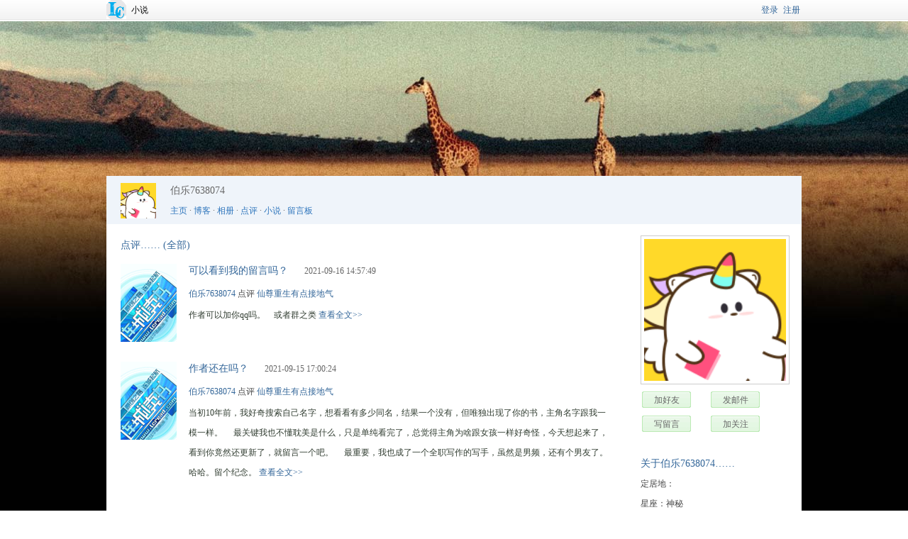

--- FILE ---
content_type: text/html; charset=gbk
request_url: http://blog.lc1001.com/people/q?u=7638074
body_size: 2268
content:
<!DOCTYPE html PUBLIC "-//W3C//DTD XHTML 1.0 Transitional//EN" "http://www.w3.org/TR/xhtml1/DTD/xhtml1-transitional.dtd">
<html xmlns="http://www.w3.org/1999/xhtml">
<head>
<meta http-equiv="Content-Type" content="text/html; charset=gbk" />
<title>伯乐7638074 (连城)</title>
<meta name="robots" content="all" /><meta name="googlebot" content="all" /><meta name="baiduspider" content="all" />
<link href="https://css.lc1001.com/css/people_index.css" rel="stylesheet" type="text/css"/><style type="text/css">body{width:100%;background: url(https://pic.lc1001.com/pic/blogskin/default.jpg) 0 0 ;}</style>
</head>
<body>
<div id="maxw">
<div id="lcpopt"></div>
<div id="headw"><div id="head">
<div id="headl"><table border="0" cellspacing="0" cellpadding="0"><tr><td><div id="logo"></div></td><td id="fdte"><ul><li><a href="https://lcread.com/" >小说</a></li></ul></td></tr></table></div>
<div id="headr"></div>
<div id="headm"></div>
</div></div>
<div class="ubg" id="ubg"><div class="uhbg" id="uhbg"></div></div>

	<div class="userinfo"><div class="u_intro">
<div id="b_i_pic"><a href='http://blog.lc1001.com/people/q?u=7638074' ><img src="https://pic.lc1001.com/lcread_pic/portrait/default_100.gif"  border="0" ></a></div>
<div id="b_i_name"><form id='sigForm' name='sigForm' method='get'><a href="http://blog.lc1001.com/people/q?u=7638074"><span>伯乐7638074</span></a> <span id="signiture"></span><br/><a href="http://blog.lc1001.com/people/q?u=7638074">主页</a> &middot <a href="http://blog.lc1001.com/blog/q?u=7638074">博客</a> &middot <a href="http://blog.lc1001.com/photo/q?u=7638074">相册</a> &middot <a href="http://blog.lc1001.com/dianpin/q?u=7638074">点评</a> &middot <a href="https://my.lc1001.com/book/q?u=7638074">小说</a> &middot <a href="http://blog.lc1001.com/board/q?u=7638074">留言板</a></form></div>
</div></div>

<div class="main">
<div class="main_w">
<div class="r">
<div id="r1" class="tab">

<div id="portait"><a href='http://blog.lc1001.com/people/q?u=7638074' target="_self"><img src=https://pic.lc1001.com/lcread_pic/portrait/default_100.gif width=200 height=200 border="0" ></a></div>
<div id="peoplebtn">
<table width="190">
<tr><td width="95" height="40"><span id="toFriend"><a href="http://blog.lc1001.com/blog/friendAdd?u=7638074&un=伯乐7638074">加好友</a></span></td><td><span id="toMail"><a href="http://blog.lc1001.com/blog/chatAdd?u=7638074&un=伯乐7638074"  >发邮件</a></span></td></tr>
<tr><td><span id="toBoard"><a href="http://blog.lc1001.com/board/q?u=7638074" >写留言</a></span></td><td><span id="toFocus"><a href="http://blog.lc1001.com/blog/focusAdd?u=7638074&un=伯乐7638074">加关注</a></span></td></tr>
</table>	
</div>
<br/>
</div>
<div id="r2" class="tab">
<h2>关于伯乐7638074……</h2>
<form id='uzForm' name='uzForm' method='get'>
定居地：<br/>
星座：神秘<br/>
虚拟职业：游侠  0级 [<a href="http://blog.lc1001.com/blog/job.html" target="_blank">职业介绍</a>]<br/>
积分：24<br/>
经验：40<br/>
<img src="https://img.lc1001.com/images/title/wm_w0.gif"  border="0" ><br/>

</form><br/>
</div>

<div id="r4" class="tab">
<a href="http://blog.lc1001.com/group/q?u=7638074"><h2>伯乐7638074加入的爽吧…… (<span>全部</span>)</h2></a>
<a href="http://group.lc1001.com/group/">找一个感兴趣的爽吧</a><br/>
</div>
</div>
<div class="l">
<div id="l1" class="tab">


<a href="http://blog.lc1001.com/dianpin/q?u=7638074"><h2>点评…… (<span>全部</span>)</h2></a><table  width=100% border=0 cellpadding=0 cellspacing=0><tr><td class='pic_80_tB' valign=top><a href='https://lcread.com/bookpage/742702/index.html'  target="_blank" ><img src='https://pic.lc1001.com/pic/cover/742/742702_79.gif' target="_blank" ></a></td><td class='txt_80_tB' valign=top><div id="17681484"><div><a href="http://blog.lc1001.com/dianpin/t?t=17681484"  target="_blank" class="b_titleB">可以看到我的留言吗？</a>  <span class="b_t_time">2021-09-16 14:57:49</span></div><div><a href="http://blog.lc1001.com/people/q?u=7638074"  target="_blank" >伯乐7638074</a> 点评 <a href='https://lcread.com/bookpage/742702/index.html'  target=_blank >仙尊重生有点接地气</a></div><div class="b_contentB">作者可以加你qq吗。　或者群之类 <a href="http://blog.lc1001.com/dianpin/t?t=17681484"  target="_blank" >查看全文>> </a></div></div></td></tr><tr><td class='pic_80_tB' valign=top><a href='https://lcread.com/bookpage/742702/index.html'  target="_blank" ><img src='https://pic.lc1001.com/pic/cover/742/742702_79.gif' target="_blank" ></a></td><td class='txt_80_tB' valign=top><div id="17681279"><div><a href="http://blog.lc1001.com/dianpin/t?t=17681279"  target="_blank" class="b_titleB">作者还在吗？</a>  <span class="b_t_time">2021-09-15 17:00:24</span></div><div><a href="http://blog.lc1001.com/people/q?u=7638074"  target="_blank" >伯乐7638074</a> 点评 <a href='https://lcread.com/bookpage/742702/index.html'  target=_blank >仙尊重生有点接地气</a></div><div class="b_contentB">当初10年前，我好奇搜索自己名字，想看看有多少同名，结果一个没有，但唯独出现了你的书，主角名字跟我一模一样。　
最关键我也不懂耽美是什么，只是单纯看完了，总觉得主角为啥跟女孩一样好奇怪，今天想起来了，看到你竟然还更新了，就留言一个吧。
　最重要，我也成了一个全职写作的写手，虽然是男频，还有个男友了。
哈哈。留个纪念。 <a href="http://blog.lc1001.com/dianpin/t?t=17681279"  target="_blank" >查看全文>> </a></div></div></td></tr></table><br/>

</div>
</div>

</div>
<div id="lcfoot">
<div class="line"> </div>
<div id="lcfoot_txt">2024, LCREAD.COM, All Rights Reserved&nbsp;&nbsp;&nbsp;&nbsp;<a href="https://lcread.com/copyright/contact.html" target="_blank">联系我们</a> | <a href="https://lcread.com/copyright/copyright.html" target="_blank">版权政策</a> | <a href="https://lcread.com/copyright/agreement.html" target="_blank"">使用协议</a>  | 	<a href="https://lcread.com/copyright/contact.html" target="_blank">不良举报</a></div>
</div>
</div>
</div>

<div id="loginbg" class="loginbg" style="display:none;"></div>
<div id='loginbgw' class='loginbgw'></div>
<script type="text/javascript" src="https://js.lc1001.com/js/lib.min.js"></script>
<script type="text/javascript" src="https://js.lc1001.com/js/add_lcread20231218.js"></script>
<script type="text/javascript" src="https://js.lc1001.com/js/lib/md5.js"></script>
<script type="text/javascript" src="https://js.lc1001.com/js/gb.js"></script>

</body>
</html>


--- FILE ---
content_type: text/css
request_url: https://css.lc1001.com/css/people_index.css
body_size: 3517
content:
/*CSS for all begin*/
* {margin:0;padding:0;}
html, body, p, h1, h2, h3, h4, h5, h6, form, fieldset,img{margin:0; padding:0; border:0;}
td,p,div,li,select,input,textarea {font-size:12px;word-break:break-all;word-wrap:break-word;}
ul,ol,li{list-style-type: none;margin:0; padding:0; border:0;}
input,select,form img,button {vertical-align:middle;}
button,a {border:0;cursor:pointer;}
body{color: #444444;background-color: #fff;font-family: "宋体";font-style: normal;line-height: 28px;overflow-x:hidden;}
a:link {COLOR:#336699;text-decoration:none;}
a:active {COLOR:#336699;text-decoration:none;}
a:visited {COLOR: #336699; TEXT-DECORATION: none;}
a:hover {COLOR: 336699; TEXT-DECORATION: none;}
h1 {clear:both;color:#494949;display:block;font-size:25px;font-weight:bold;}
h2 {clear:both;color: #336699;font-size: 14px;font-weight:500;}
/*lcbookhead*/
#headw {width:100%;background: url(https://img.lc1001.com/img/navibg2011.gif) 0 0;color:#666666;}
#head{clear:both;display:table;font-size:12px;margin:0 auto;width:980px;height:30px;border:0;padding:0;text-algin:center;}
#headl {float:left;width:396px;text-align:left;}
#headl a,#headl a active,#headl a visited,#headl a hover {color: #000;} 
#headr {float:right;width:250px;text-align:right;}
#headr a {padding:2px;}
#headr a:hover {background-color:#0082cb;color:#fff;padding:2px;}
#headr ul,#headr li{display:inline;}
#headm {width:auto;float:right;}
#headm ul,#headm li{display:inline;}
#fdte ul,#fdte li{display:inline;}
#logo {display:block;width:35px;height:27px;line-height:28px;border:0;background: url(https://img.lc1001.com/img/logo_ss.gif) 0 0 no-repeat;overflow:hidden;}
.ed {background-color:#336699;color:#fff;padding:4px;}
.ubg {height:200px;}
#changeSkin {clear:both;width:100%;margin:0 auto;background-color:#ffffe0;border-bottom: 1px solid #d1c690;text-align:center;color:#333333;}
#changeSkin a {color:#333333;}
/*CSS for img userinfo*/
.userinfo {clear:both;margin:0 auto;width:980px;margin-top:18px;background-color:#eff4fa;height:68px;color: #666666;}
.userinfo a {color:#2e75bc;}
.userinfo img {width:50px;height:50px;}
.u_intro {padding-left:10px;padding-top:8px;}
#b_i_pic {float:left;padding-top:2px;padding-right:18px;padding-left:10px;}
#b_i_pic  a {color:#666666;}
#b_i_name {margin-top:-1px;padding-bottom:1px;margin-left:80px;}
#b_i_name span {color:#666666;font-size:14px;}
#portait img {border: 1px solid #cccccc;padding:4px;width:200px;height:200px;}
#toFriend {display:block;float:left;width:69px;height:23px;line-height:23px;border:0;background:url(https://img.lc1001.com/img/btn.gif) 0 0 no-repeat;text-align:center;padding-top:1px;}
#toMail {display:block;float:left;width:69px;height:23px;line-height:23px;border:0;background:url(https://img.lc1001.com/img/btn.gif) 0 0 no-repeat;text-align:center;padding-top:1px;}
#toBoard {display:block;float:left;width:69px;height:23px;line-height:23px;border:0;background:url(https://img.lc1001.com/img/btn.gif) 0 0 no-repeat;text-align:center;padding-top:1px;}
#toFocus {display:block;float:left;width:69px;height:23px;line-height:23px;border:0;background:url(https://img.lc1001.com/img/btn.gif) 0 0 no-repeat;text-align:center;padding-top:1px;}
#toFriend  a ,#toMail  a ,#toBoard  a ,#toFocus   a {color:#666666;}
/*CSS for img main*/
.main {clear:both;margin:0 auto;width:980px;padding-top:16px;background-color:#fff;}
.main_w {margin-left:20px;margin-right:20px;background-color:#fff;}
.main_w a {color:#336699;}
.setting_wA {margin-left:50px;margin-right:65px;border-bottom:1px solid #cdcdcd;margin-top:16px;}
.setting_wA a {color:#0082cb;padding-left:4px;padding-right:4px;}
.setting_wA span {display:block;float:left;width:70px;height:31px;line-height:31px;border:0;background:url(https://img.lc1001.com/img/sw_normal.gif) 0 0 no-repeat;text-align:center;margin-left:20px;}
.sw_ed {display:block;float:left;width:70px;height:31px;line-height:31px;border:0;background:url(https://img.lc1001.com/img/sw_ed.gif) 0 0 no-repeat;text-align:center;margin-left:20px;}
.setting_wB {width:800px;margin-left:95px;color:#cccccc;padding-top:25px;padding-bottom:16px;text-align:left;}
.setting_wB a {color:#0082cb;padding-left:4px;padding-right:4px;}
.setting_wB span {color:#333333;}
#setting_table {clear:both;margin-left:4px;}
#setting_table .tb_l,#setting_table .tb_l2,#setting_table .tb_r input ,#setting_table .tb_r select{font-size:14px;}
#setting_table .tb_l,#setting_table .tb_l2 {color:#666666;}
.jobName {font-size:14px;height:22px;pading:6px;}
.l{float:left;width:76%;} .r{float:right;width:22%;} .m{width:auto} 
.line {clear:both;border-top:1px dashed #cccccc;height: 1px;overflow:hidden;margin-top:6px;margin-bottom:6px;}
/*CSS for list*/
.tb_l {width:120px;text-align:right;padding-right:8px;height:46px;}
.tb_l a {color:red;}
.tb_l2 {width:165px;text-align:right;padding-right:8px;height:46px;}
.tb_l2 a {color:red;}
.tb_r {height:46px;width:270px;}
.tb_r input {height:32px;line-height:32px;width:230px;}
.inputB {height:32px;line-height:32px;width:30px;font-size:14px;text-align:center;}
.tb_t a {background-color:#336699;color:#fff;padding:4px;}
.tb_msg {font-size:14px;}
.tb1 a ,.tb1 a:visited {color:#336699;font-size:14px;} 
.pic_120_tB {clear:both;width:128px;padding:12px 8px 0 0;}
.txt_120_tB {clear:both;line-height:24px;padding:2px 12px 34px 0;}
.txt_120_tB span {line-height:40px;}
.pic_80_tB {clear:both;width:88px;padding:12px 8px 0 0;}
.txt_80_tB {clear:both;line-height:24px;padding:2px 12px 34px 0;}
.txt_80_tB span {line-height:40px;}
.b_titleB {background-color:#fff;font-size:14px;color:#336699;line-height:28px;margin-bottom:0px;}
.b_article {padding-top:8px;clear:both;margin-right:10px;}
.b_article3 {clear:both;padding:2px 2px 12px 0;}
.b_title {background-color:#fff;font-size:14px;color:#336699;line-height:28px;padding-top:6px;margin-bottom:0px;}
.b_title a {color:#336699;}
.b_title a {color:#074387;}.b_title a:link  {color:#074387;}.b_title a:active {color:#074387;}.b_title a:visited {color:#074387;}
.b_content {color:#323e32;}
.b_content2 {font-size:14px;line-height:28px;}
.b_contentB {color:#323e32;font-size:12px;line-height:28px;padding:4px 12px 6px 0;}
.b_contentB  a {color:#336699;font-size:12px;}
.b_t_time  {clear:both;color:#666666;font-size:12px;padding-left:20px;}
.b_c_a {float:left;padding-right:9px;}
.b_c_b {float:right;}
.b_t_edit {color:#074387;font-size:12px;padding-left:20px;}
.b_t_del {color:#074387;font-size:12px;padding:0 10px;}
.postTitle4 {width: 300px;height:20px;margin-bottom:6px;font-size:14px;line-height:22px;}
.postContent {width: 415px;  height: 160px;}
.postContent3 {width: 535px; height: 360px;}
.user_portrait {clear:both;float:left;border: 1px solid #cccccc;padding:4px;margin-top:4px;margin-right:12px;margin-bottom:10px;width:50px;height:50px;text-align:center;}
.user_portrait img {width:50px;height:50px;}
.user_info {margin-left:70px;}
.user_btn {margin-left:70px;}
.time {margin-left:10px;}
.isreply  {margin-left:70px;}
/*CSS for img upload*/
.perviewA2 {clear:both;width:600px;background:#fff;font-size:12px;}
.perviewAt {padding-top:12px;padding-right:12px;padding-bottom:12px;}
.picContainer {display:block;border: 1px solid #dddddd;width:120px;height:120px;}
#idFileAI,#idFileBI,#idFileCI,#idFileDI,#idFileEI {width:110px;height:20px;overflow:hidden;position:relative;background:url(https://img.lc1001.com/img/addfile.jpg) left no-repeat;margin-top:6px;}
#idFileAI input,#idFileBI input,#idFileCI input,#idFileDI input,#idFileEI input {font-size:20px;cursor:pointer;position:absolute;right:0;bottom:0;filter:alpha(opacity=0);opacity:0;outline:none;hide-focus:expression(this.hideFocus=true);}
.picbg {display:block;width:182px;height:182px;border:0;background:url(https://img.lc1001.com/img/picbg.jpg) 0 0 no-repeat;text-align:center;padding-top:4px;}
.pictxt,.pictxt a {clelar:both;color:#666666;}
.picTdtxt a {color:#666666;}
.picTdtxt .sname {color:#4D4D4D;font-weight:bold;}
.picTd { width:25%;height:180;}
.picTd2 { width:16%;height:120;}
/*CSS for page*/
#loveit {display:inline-block;width:16px;height:20px;border:0;background:url(https://img.lc1001.com/img/loveit.gif) 0 0 no-repeat;}
.topicBtn {padding-top:8px;}
.turnUrl {font-size:14px;padding:15px 0;}
.comment {font-weight:700;font-size:14px;color:#4D4D4D;}
#tpage {clear:both;float:left;padding-top:6px; width:98%;}
#page {float:left;}
#page a {color:#261cdc;}
#notice {color:#bbbbbb;font-size:12px;float:right;padding:2px 12px 0 0;text-align:right;}
#lcfoot {clear:both;width:980px;margin:0 auto;padding-top:60px;color:#666666;}
#lcfoot_txt {padding-left:20px;}
/*CSS for show*/
#formdiv {clear:both;}
#showPic {display:none;background:#FFFFFF none repeat scroll 0 0;border:1px solid #336699;cursor:default;margin-left:148px;margin-left:118px;margin-top:28px;overflow:hidden;padding:16px 8px 2px 16px;position:absolute;width:418px;z-index:1000;line-height:36px;}
#showPic a,#showPic a:visited {color:#000;}
#showPic span {text-align:rignt;padding-left:285px;color:#336699;}
#showFlash {display:none;background:#FFFFFF none repeat scroll 0 0;border:1px solid #336699;cursor:default;margin-left:148px;margin-left:118px;margin-top:28px;overflow:hidden;padding:16px 8px 2px 16px;position:absolute;width:418px;z-index:1000;line-height:36px;}
#showFlash a,#showFlash a:visited {color:#000;}
#showFlash span {text-align:rignt;padding-left:285px;color:#336699;}
#showMusic {display:none;background:#FFFFFF none repeat scroll 0 0;border:1px solid #336699;cursor:default;margin-left:148px;margin-left:118px;margin-top:28px;overflow:hidden;padding:16px 8px 2px 16px;position:absolute;width:418px;z-index:1000;line-height:36px;}
#showMusic a,#showMusic a:visited {color:#000;}
#showMusic span {text-align:rignt;padding-left:285px;color:#336699;}
.starWrapper img {cursor:pointer;}
#myshowIndex img {margin: 4px 0px;}
.myshow {float:right;width:80px;margin-top:28px;}
.btn {width:160px;height:48px;line-height:32px;font-weight:bold;font-size:14px;margin-top:10px;}
.btn2 {width:95px;float:left;display:block;text-align:center;color:#000;padding-top:4px;line-height:24px;}
.btn3 {width:95px;float:left;display:block;background-color:#fff;text-align:center;color:#000000;padding-top:4px;line-height:24px;border-top:1px solid #B6CAE3;border-right:1px solid #B6CAE3;border-left:1px solid #B6CAE3;background-color:#F1F5F8;}
/*CSS for login*/
#close {display:block;float:right;margin-top:6px;margin-right:6px;width:17px;height:13px;border:0;background: url(https://img.lc1001.com/img/close.gif) 0 0 no-repeat;}
#login {clear:both;width:260px;color:#999999;font-size:12px;margin:12px 0 24px 24px;border-right:1px solid #CCCCCC;float:left;}
#login_title {color:#333333;margin:12px 0;font-size:12px;}
.login_input {border-color:#C4C7BD #EFEFEF #F2F2F2 #D2D5CA;border-style:solid;border-width:1px;color:#333333;padding:3px 2px 1px;width:170px;}
#logoff {float:left;margin-left:24px;}
#logoff_title {color:#333333;margin:24px 0 12px 0;font-size:12px;}
#logoff_btn {display:block;margin-top:6px;margin-right:6px;width:126px;height:43px;border:0;background: url(https://img.lc1001.com/img/creatPass.gif) 0 0 no-repeat;}
.mydiv {
background-color: #ffffff;border: 1px solid #a0a0a0;width: 500px;height: 200px;
z-index:999;
left:50%;
top:50%;
margin-left:-250px!important;/*FF IE7 该值为本身宽的一半 */
margin-top:-100px!important;/*FF IE7 该值为本身高的一半*/
margin-top:0px;
position:fixed!important;/* FF IE7*/
position:absolute;/*IE6*/
_top:       expression(eval(document.compatMode &&
            document.compatMode=='CSS1Compat') ?
            documentElement.scrollTop + (document.documentElement.clientHeight-this.offsetHeight)/2 :/*IE6*/
            document.body.scrollTop + (document.body.clientHeight - this.clientHeight)/2);/*IE5 IE5.5*/
}
.loginbg,.loginbgw {
background-color: #666; display:none;
width: 100%;
height: 100%;
left:0;
top:0;/*FF IE7*/
filter:alpha(opacity=15);/*IE*/
opacity:0.2;/*FF*/
z-index:1;
position:fixed!important;/*FF IE7*/
position:absolute;/*IE6*/
_top:       expression(eval(document.compatMode &&
            document.compatMode=='CSS1Compat') ?
            documentElement.scrollTop + (document.documentElement.clientHeight-this.offsetHeight)/2 :/*IE6*/
            document.body.scrollTop + (document.body.clientHeight - this.clientHeight)/2);
}
.loginbgw {
filter:alpha(opacity=0);/*IE*/
opacity:0;/*FF*/
}


#inner {display:none;}
.inner{z-index:3;position:absolute; top:50%;left:50%;background-color:#ffffcc;border:1px solid #ffd35f;margin:-80px 0 0 -300px;height:200px;width:600px; }
.innerA{background-color:#ffffcc;border:1px solid #ffd35f;height:200px; width:600px;}
.closeWindow {text-align:right;padding:6px 6px 0 0;}
#outMsg {margin:0px 40px 10px 40px;}
#outMsg a {color:#1f3a87;}
.giftdiv {width:465px;}
#pbbutton {display:block;width:58px;height:36px;line-height:30px;background: url(https://img.lc1001.com/img/book/book_em.gif) -1px -222px no-repeat;text-align:center;font-size:12px;}
.prbookbtn{padding:8px;width:58px;height:26px;line-height:30px;background: url(https://img.lc1001.com/img/book/book_em.gif) -1px  -263px no-repeat;text-align:center;font-size:12px;color:red;}
.ptbookbtn{padding:8px;width:58px;height:26px;line-height:30px;background: url(https://img.lc1001.com/img/book/book_em.gif) -1px -344px no-repeat;text-align:center;font-size:12px;}
.gift10 {display:block;width:40px;height:40px;line-height:30px;background: url(https://img.lc1001.com/img/gift_s.gif) 10px -5px no-repeat;}
.gift20 {display:block;width:55px;height:40px;line-height:30px;background: url(https://img.lc1001.com/img/gift_s.gif) -75px -2px no-repeat;text-align:center;font-size:12px;}
.gift30 {display:block;width:55px;height:40px;line-height:30px;background: url(https://img.lc1001.com/img/gift_s.gif) -25px -2px no-repeat;text-align:center;font-size:12px;}
.gift40 {display:block;width:60px;height:40px;line-height:30px;background: url(https://img.lc1001.com/img/gift_s.gif) -120px -2px no-repeat;text-align:center;font-size:12px;}
.gift50 {display:block;width:45px;height:40px;line-height:30px;background: url(https://img.lc1001.com/img/gift_s.gif) -195px -2px no-repeat;text-align:center;font-size:12px;}
.gift60 {display:block;width:55px;height:40px;line-height:30px;background: url(https://img.lc1001.com/img/gift_s.gif) -240px -2px no-repeat;text-align:center;font-size:12px;}
.gift70 {display:block;width:65px;height:40px;line-height:30px;background: url(https://img.lc1001.com/img/gift_s.gif) -300px -2px no-repeat;text-align:center;font-size:12px;}
.gift80 {display:block;width:70px;height:40px;line-height:30px;background: url(https://img.lc1001.com/img/gift_s.gif) -370px -2px no-repeat;text-align:center;font-size:12px;}
.gifttxt {text-align:center;}
.gifttxt10{display:block;width:40px;height:30px;text-align:center;font-size:12px;}
.gifttxt20{display:block;width:55px;height:30px;text-align:center;font-size:12px;}
.gifttxt30{display:block;width:65px;height:30px;text-align:center;font-size:12px;}
.gifttxt40{display:block;width:60px;height:30px;text-align:center;font-size:12px;}
.gifttxt50{display:block;width:40px;height:30px;text-align:center;font-size:12px;}
.gifttxt60{display:block;width:55px;height:30px;text-align:center;font-size:12px;}
.gifttxt70{display:block;width:65px;height:30px;text-align:center;font-size:12px;}
.gifttxt80{display:block;width:60px;height:30px;text-align:center;font-size:12px;}
#giftboard {margin:0 auto;width:95%;height:30px;overflow:hidden;}
#giftboard li{display:inline;padding:4px;}



--- FILE ---
content_type: application/x-javascript
request_url: https://js.lc1001.com/js/add_lcread20231218.js
body_size: 8729
content:
/*
==============================for login begin ======================================
*/
var d = new Date();
var time = d.getHours();
var timestamp = d.getTime();
var uid = GetCookie("uid");
var uname = GetCookie("uname");
var uname1 = decodeURI(uname);
var u = window.location.href;

var net = GetCookie("net");
var info = GetCookie("info");
var values =  net.split(":"); 
var u_m = values[1];
var message = GetCookie("ua");
var mylink = "  <a href='http://blog.lc1001.com/people/q?u="+uid+"' target='_self' >博客</a> | <a href='http://blog.lc1001.com/blog/topicAdd?is=0'  target='_self' >写博文</a> | <a href='http://blog.lc1001.com/photo/q?u="+uid+"'  target='_self' >发照片</a> | <a  href='http://blog.lc1001.com/chat/q?u="+uid+"' target='_self' >信箱("+message+")</a> | <a  href='http://blog.lc1001.com/fask/q?u="+uid+"'  target='_self' >好友</a>  ( <a href='https://my.lc1001.com/user/logOutForLc1001CrossLcread'>退出</a> )";
var loginUrl = getLoginUrl();
var logoffUrl ="<a  href='https://my.lc1001.com/user/loginPreForLcread'>登录</a> <a href='https://my.lc1001.com/user/regPreForLcread'>注册</a>";
if (time<5)
{
$("#time1").html("夜深了，");
}
else if (time>5 && time<12)
{
$("#time1").html("早上好，");
}
else if (time>12 && time<18)
{
$("#time1").html("下午好，");
}
else
{
$("#time1").html("晚上好，");
}
$("#uid").val(uid);
$("#uname").val(uname1);
$("#u").val(u);
$("#net").val(net);
$("#info").val(info);
$("#timestamp").val(timestamp);
if (uname!="")
{
$("#myname").html(uname1);
$("#mylink").html(mylink);
$("#headr").html(loginUrl);
}
else
{
$("#headr").html(logoffUrl);
$("#mypass").html("<form name='loginForm' id='loginForm' method='post' onsubmit='codelog();return false;'><label for='passcard'>通行证</label> <input id='pcd' type='text' name='pcd'/> <label for='password'>密码</label> <input id='pwd' type='password' name='pwd'/><input id='mdPwd'  name='mdPwd' type='hidden' value='' /><input id='fromUrl'  name='fromUrl' type='hidden' value='http://blog.lc1001.com/people/q' /><input type='checkbox' name='isck'/> 保存登陆 <input type='submit' value='登录'/></form>"); 
}



$("#logout").click( function () {DeleteCookie("JSESSIONID");DeleteCookie("uid");DeleteCookie("uname");DeleteCookie("net");DeleteCookie("info");window.location.replace(u);}); 
 

function SetCookie(cookieName, cookieValue, nDays){  
var today = new Date();
var expire = new Date();
if (nDays==null || nDays==0) nDays=1;
expire.setTime(today.getTime() + 3600000*24*nDays);
document.cookie = cookieName+"="+escape(cookieValue) + ";path=/;expires="+expire.toGMTString();	 
}
function getCookieVal (offset) {
var endstr = document.cookie.indexOf (";", offset);
if (endstr == -1)
endstr = document.cookie.length;
return unescape(document.cookie.substring(offset, endstr));
}
function GetCookie (name) {
var key = name + "=";
var klen = key.length;
var clen = document.cookie.length;
var i = 0;
while (i < clen) {
var j = i + klen;
if (document.cookie.substring(i, j) == key)
return getCookieVal (j);
i = document.cookie.indexOf(" ", i) + 1;
if (i == 0)
break;
}
return "";
}
function DeleteCookie(name){
document.cookie = name+"=;expires=Fri, 02-Jan-1970 00:00:00 GMT";
}

if (u_m == "")
{
$("#mm").html("  ( 普通会员 ) ");
}
else if (u_m == "0")
{
$("#mm").html("  ( 无效会员 ) ");
}
else if (u_m == "1")
{
$("#mm").html("  ( 普通会员 ) ");
}
else if (u_m == "20")
{
$("#mm").html("  ( 白银会员 ) ");
}
else if (u_m == "30")
{
$("#mm").html("  ( 黄金会员 ) ");
}
else if (u_m == "40")
{
$("#mm").html("  ( 粉钻会员 ) ");
}
else if (u_m == "50")
{
$("#mm").html("  ( 紫星会员 ) ");
}
else if (u_m == "100")
{
$("#mm").html("  ( 终身会员 ) ");
}
else
{
$("#mm").html("  ( 会员 ) ");
}

function getLoginUrl()
{
var uid = GetCookie("uid");
var uname = GetCookie("uname");
var message = GetCookie("ua");
var uname1 = decodeURI(uname);
var unameB = uname1;
if(unameB.length >5){unameB=unameB.substring(0,4)+"…"; }
if(message.length>4){message=message.substring(0,2)+"…";}
var loginUrl = " <a href='http://blog.lc1001.com/people/q?u="+uid+"' target='_self' >"+unameB+ "</a> <a href='http://blog.lc1001.com/chat/q?u="+uid+"' target='_self' >私信(<strong>"+message+"</strong>)</a> <a href='http://blog.lc1001.com/setting/user' target='_self' >帐号设置</a> |<a href='https://my.lc1001.com/user/logOutForLc1001CrossLcread'>退出</a>";
return loginUrl;
}


function log(){if(logCheck()){go();}}

function logCheck(){
var pcd= loginForm.pcd.value;
pcd =trim(pcd);
if(pcd =="")
{
alert("请填写通行证!");return false;	
}
if(pcd.length<4)
{
alert("通行证不正确!");return false;	
}
if(pcd.length>64)
{
alert("通行证不正确!");return false;	
}
var pwd= loginForm.pwd.value;
pwd =trim(pwd);
if(pwd =="")
{
alert("请填写密码!");return false;	
}
if(pwd.length<6)
{
alert("密码不正确!");return false;	
}
if(pwd.length>16)
{
alert("密码不正确!");return false;	
}
return true;
}

function go(){
document.loginForm.action = 'https://my.lc1001.com/user/testLogin';
document.loginForm.target="_self";
document.loginForm.submit();
}

$("#logB").click(
  function () {
  	var passcd = document.loginForm.pcd.value;
  	var passwd = document.loginForm.pwd.value;
  	var loginUrl ="";
  	$.get("https://my.lc1001.com/user/testLoginB?pcd="+passcd+"&pwd="+passwd+"", function(data){
  		loginUrl = getLoginUrl();
      $("#headr").html(loginUrl);
    }); 
  }
);    

function codelog(){if(codeLogCheck()){codeLogGo();}}

function codeLogCheck(){
var pcd= document.loginForm.pcd.value;
pcd =trim(pcd);
if(pcd =="")
{
alert("请填写通行证!");return false;	
}
if(pcd.length<4)
{
alert("通行证不正确!");return false;	
}
if(pcd.length>64)
{
alert("通行证不正确!");return false;	
}
if(!isEnglishInt(pcd)){alert("请输入通行证，而不是昵称!");return false;	}
var pwd= document.loginForm.pwd.value;
pwd =trim(pwd);
if(pwd =="")
{
alert("请填写密码!");return false;	
}
if(pwd.length<6)
{
alert("密码不正确!");return false;	
}
if(pwd.length>16)
{
alert("密码不正确!");return false;	
}
return true;
}

function codeLogGo(){
var pwd= document.loginForm.pwd.value;
var mdPwd=blueimp_md5(pwd);
document.loginForm.mdPwd.value=mdPwd;
document.loginForm.pwd.value="";
$(".btn4").hide();
$("#loading").html("正在提交，正在跳转请稍侯");
document.loginForm.action = 'https://my.lc1001.com/user/loginForLcread';
document.loginForm.target="_self";
document.loginForm.submit();
}

function isEnglishInt( name ) //验证是否英文和数字
{
return /^[A-Za-z0-9]+$/.test( name );
}

function ltrim(s){return s.replace( /^\s*/, ""); } 
function rtrim(s){return s.replace( /\s*$/, ""); } 
function trim(s){return rtrim(ltrim(s)); }



function showDiv(){
 uname = GetCookie("uname");
 alert(uname);
if (uname!=""){var loginUrl = getLoginUrl(); $("#headr").html(loginUrl);}
else{
document.getElementById('loginw').style.display='block';
document.getElementById('loginbgw').style.display='block';
document.getElementById('loginbg').style.display='block';	
}
}
function closeDiv(){
document.getElementById('loginw').style.display='none';
document.getElementById('loginbg').style.display='none';
document.getElementById('loginbgw').style.display='none';
}

/*
==============================for login end ======================================
*/

function esou(){if(esouCheck()){esouGo();}}

function esouCheck(){
var kw= esForm.kw.value;
kw =trim(kw);
if(kw =="")
{
alert("请填写关键词!");return false;	
}
if(kw.length>16)
{
alert("关键词过长!");return false;	
}
return true;
}

function esouGo(){
var kw= document.esForm.kw.value;
kw =trim(kw);       
document.esForm.kw.value=kw;	
document.esForm.action = 'https://my.lc1001.com/esou/q';
document.esForm.target="_self";
document.esForm.submit();
}

/*
==============================for add begin ======================================
*/


function addPubBookPreB(){if(addPubBookPreBCheck()){addPubBookPreBGo();}}

function addPubBookPreBCheck(){
var author= sjtForm.author.value;
author =trim(author);
if(author =="")
{
alert("请填写作者的名字!");return false;	
}

return true;
}

function addPubBookPreBGo(){
var author=sjtForm.author.value;
author = trim(author);
sjtForm.author.value=author;
document.sjtForm.action = 'https://my.lc1001.com/esou/addPubBookPreB';
document.sjtForm.target="_self";
document.sjtForm.submit();
}

$("input[name=istransBook]:checkbox").click(function(){
var istrans = $('input[@name=istransBook][@checked]').val();
if(istrans=="on")
{
$("#transBookInfo").removeClass();
}else
{
$("#transBookInfo").hide();
}
}); 


function addBook(){if(addBookCheck()){addBookGo();}}
function addBookCheck(){
var content= sjtForm.content.value;
content =trim(content);
if(content.length>1024)
{
alert("简介内容过长，请精简发表");return false;
}
var chapterlist= sjtForm.chapterlist.value;
chapterlist =trim(content);
if(chapterlist.length>500)
{
alert("目录内容过长，请精简发表");return false;
}
return true;
}

function addBookGo(){
var tc=sjtForm.content.value;
tc = format(tc);
sjtForm.content.value=tc;
$(".btn4").hide();
$("#loading").html("正在提交，正在跳转请稍侯");
document.sjtForm.action = 'https://my.lc1001.com/esou/addPubBook';
document.sjtForm.target="_self";
document.sjtForm.submit();
}

function addPubAuthor(){if(addPubAuthorCheck()){addPubAuthorGo();}}
function addPubAuthorCheck(){
var content= sjtForm.content.value;
content =trim(content);
if(content.length>512)
{
alert("简介内容过长，请精简发表");return false;
}
var life= sjtForm.life.value;
life =trim(life);
if(life.length>1024)
{
alert("传记内容过长，请精简发表");return false;
}
return true;
}

function addPubAuthorGo(){
var tc=sjtForm.content.value;
tc = format(tc);
sjtForm.content.value=tc;
$(".btn4").hide();
$("#loading").html("正在提交，正在跳转请稍侯");
document.sjtForm.action = 'https://my.lc1001.com/esou/addPubAuthor';
document.sjtForm.target="_self";
document.sjtForm.submit();
}

function addFilmPreB(){if(addFilmPreBCheck()){addFilmPreBGo();}}

function addFilmPreBCheck(){
var director= sjtForm.director.value;
director =trim(director);
if(director =="")
{
alert("请填写导演的名字!");return false;	
}

return true;
}

function addFilmPreBGo(){
var director=sjtForm.director.value;
director = trim(director);
sjtForm.director.value=director;
document.sjtForm.action = 'https://my.lc1001.com/esou/addFilmPreB';
document.sjtForm.target="_self";
document.sjtForm.submit();
}

function addFilm(){if(addFilmCheck()){addFilmGo();}}
function addFilmCheck(){
var filmname= sjtForm.filmname.value;
filmname =trim(filmname);
if(filmname =="")
{
alert("请填写名字!");return false;	
}
var content= sjtForm.content.value;
content =trim(content);
if(content.length>1500)
{
alert("简介内容过长，请精简发表");return false;
}
return true;
}

function addFilmGo(){
var filmname=sjtForm.filmname.value;
filmname = trim(filmname);
sjtForm.filmname.value=filmname;
var tc=sjtForm.content.value;
tc = format(tc);
sjtForm.content.value=tc;
$(".btn4").hide();
$("#loading").html("正在提交，正在跳转请稍侯");
document.sjtForm.action = 'https://my.lc1001.com/esou/addFilm';
document.sjtForm.target="_self";
document.sjtForm.submit();
}

function addFilmMaker(){if(addFilmMakerCheck()){addFilmMakerGo();}}
function addFilmMakerCheck(){
var content= sjtForm.content.value;
content =trim(content);
if(content.length>1500)
{
alert("简介内容过长，请精简发表");return false;
}
return true;
}

function addFilmMakerGo(){
var tc=sjtForm.content.value;
tc = format(tc);
sjtForm.content.value=tc;
$(".btn4").hide();
$("#loading").html("正在提交，正在跳转请稍侯");
document.sjtForm.action = 'https://my.lc1001.com/esou/addFilmMaker';
document.sjtForm.target="_self";
document.sjtForm.submit();
}

function addMusicPreB(){if(addMusicPreBCheck()){addMusicPreBGo();}}

function addMusicPreBCheck(){
var author= sjtForm.author.value;
author =trim(author);
if(author =="")
{
alert("请填写演唱者的名字!");return false;	
}

return true;
}

function addMusicPreBGo(){
var author=sjtForm.author.value;
author = trim(author);
sjtForm.author.value=author;
document.sjtForm.action = 'https://my.lc1001.com/esou/addMusicPreB';
document.sjtForm.target="_self";
document.sjtForm.submit();
}

function addMusic(){if(addMusicCheck()){addMusicGo();}}
function addMusicCheck(){
var musicname= sjtForm.musicname.value;
musicname =trim(musicname);
if(musicname =="")
{
alert("请填写唱片或单曲名字!");return false;	
}
var author= sjtForm.author.value;
author =trim(author);
if(author =="")
{
alert("请填写演唱者的名字!");return false;	
}
var content= sjtForm.content.value;
content =trim(content);
if(content.length>1024)
{
alert("简介内容过长，请精简发表");return false;
}
var songs= sjtForm.songs.value;
songs =trim(songs);
if(songs.length>512)
{
alert("曲目内容过长，请精简发表");return false;
}
return true;
}

function addMusicGo(){
var musicname=sjtForm.musicname.value;
musicname = trim(musicname);
sjtForm.musicname.value=musicname;
var author=sjtForm.author.value;
author = trim(author);
sjtForm.author.value=author;
var tc=sjtForm.content.value;
tc = format(tc);
sjtForm.content.value=tc;
var songs=sjtForm.songs.value;
songs = format(songs);
sjtForm.songs.value=songs;
$(".btn4").hide();
$("#loading").html("正在提交，正在跳转请稍侯");
document.sjtForm.action = 'https://my.lc1001.com/esou/addMusic';
document.sjtForm.target="_self";
document.sjtForm.submit();
}

function addMusician(){if(addMusicianCheck()){addMusicianGo();}}
function addMusicianCheck(){
var content= sjtForm.content.value;
content =trim(content);
if(content.length>1024)
{
alert("简介内容过长，请精简发表");return false;
}
return true;
}

function addMusicianGo(){
var tc=sjtForm.content.value;
tc = format(tc);
sjtForm.content.value=tc;
$(".btn4").hide();
$("#loading").html("正在提交，正在跳转请稍侯");
document.sjtForm.action = 'https://my.lc1001.com/esou/addMusician';
document.sjtForm.target="_self";
document.sjtForm.submit();
}

$("input[name=isband]:radio").click(function(){
var isband = $('input[@name=isband][@checked]').val();
if(isband==0)
{
$("#single").removeClass(); $("#band").hide();$("#single").show();
}
else if(isband==1)
{
$("#band").removeClass(); $("#single").hide();$("#band").show();
}
}); 

$("input[name=fordead]:checkbox").click(function(){
var isdead = $('input[@name=fordead][@checked]').val();
if(isdead=="on")
{
$("#isdead").removeClass();
}else
{
$("#isdead").hide();
}
}); 

$("#conutry_a").click(function () {$("#conutry").val("大陆");}); 
$("#conutry_b").click(function () {$("#conutry").val("香港");}); 
$("#conutry_c").click(function () {$("#conutry").val("台湾");}); 
$("#conutry_d").click(function () {$("#conutry").val("韩国");}); 
$("#conutry_e").click(function () {$("#conutry").val("日本");}); 

$("#language_a").click(function () {$("#language").val("国语");}); 
$("#language_b").click(function () {$("#language").val("粤语");}); 
$("#language_c").click(function () {$("#language").val("英语");}); 
$("#language_d").click(function () {$("#language").val("韩语");}); 
$("#language_e").click(function () {$("#language").val("日语");}); 

function photoSort(){
document.sortForm.action = 'http://blog.lc1001.com/sort/p';
document.sortForm.target="_self";
document.sortForm.submit();
}

function editPhotoName(wf){
var tn = "v1_"+wf;
var t_id = "#t1_"+wf;
var tn_value = document.getElementById(tn).innerText;
$(t_id).html("<input id='e1' name='e1' type='hidden'> <input  id='e2' name='e2'  class='postTitle3' > <input type='submit' value='提交修改' onclick='editPhotoNameB();return false;'>"); 
$("#e1").val(wf); 
$("#e2").val(tn_value); 
}

function editPhotoNameB(){
photoForm.doWhat.value = "pnEdit";
document.photoForm.action = 'http://blog.lc1001.com/topic/b';
document.photoForm.submit();
}

function editPhotoContent(wf){
var tn = "v2_"+wf;
var t_id = "#t2_"+wf;
var tn_value = document.getElementById(tn).innerText;
$(t_id).html("<input id='e1' name='e1' type='hidden'> <input  id='e2' name='e2'  cols='80' > <input type='submit' value='提交修改' onclick='editPhotoContentB();return false;'>"); 
$("#e1").val(wf); 
$("#e2").val(tn_value); 
}

function editPhotoContentB(){if(editPhotoContentC()){editPhotoContentD();}}

function editPhotoContentC(){
var dname= photoForm.e2.value;
dname =trim(dname);
if(dname =="")
{
alert("请填写简介!");return false;	
}
if(dname.length >500)
{
alert("内容过长，请精简发表!");return false;	
}
return true;
}

function editPhotoContentD(){
photoForm.doWhat.value = "pcEdit";
document.photoForm.action = 'http://blog.lc1001.com/topic/b';
document.photoForm.submit();
}


function nextpage(){
photpForm.doWhat.value="nextPhoto";
document.photpForm.action = 'http://blog.lc1001.com/photo/turn';
document.photpForm.target="_self";
document.photpForm.submit();
}

function prepage(){
photpForm.doWhat.value="prePhoto";
document.photpForm.action = 'http://blog.lc1001.com/photo/turn';
document.photpForm.target="_self";
document.photpForm.submit();
}

$("input[name=addContentA]:checkbox").click(function(){
var addContentA = $('input[@name=addContentA][@checked]').val();
if(addContentA=="on")
{
$("#picContentA").removeClass();$("#picContentA").show();
}else
{
$("#picContentA").hide();
}
}); 

$("input[name=addContentB]:checkbox").click(function(){
var addContentB = $('input[@name=addContentB][@checked]').val();
if(addContentB=="on")
{
$("#picContentB").removeClass();$("#picContentB").show();
}else
{
$("#picContentB").hide();
}
}); 

$("input[name=addContentC]:checkbox").click(function(){
var addContentC = $('input[@name=addContentC][@checked]').val();
if(addContentC=="on")
{
$("#picContentC").removeClass();$("#picContentC").show();
}else
{
$("#picContentC").hide();
}
}); 

$("input[name=addContentD]:checkbox").click(function(){
var addContentD = $('input[@name=addContentD][@checked]').val();
if(addContentD=="on")
{
$("#picContentD").removeClass();$("#picContentD").show();
}else
{
$("#picContentD").hide();
}
}); 

$("input[name=addContentE]:checkbox").click(function(){
var addContentE = $('input[@name=addContentE][@checked]').val();
if(addContentE=="on")
{
$("#picContentE").removeClass();$("#picContentE").show();
}else
{
$("#picContentE").hide();
}
}); 


function addPic(){if(addPicCheck()){addPicGo();}}
function addPicCheck(){
var contentA= sjtForm.contentA.value;
contentA =trim(contentA);
if(contentA.length>1024)
{
alert("简介内容过长，请精简发表");return false;
}
var contentB= sjtForm.contentB.value;
contentB =trim(contentB);
if(contentB.length>1024)
{
alert("简介内容过长，请精简发表");return false;
}
var contentC= sjtForm.contentC.value;
contentC =trim(contentC);
if(contentC.length>1024)
{
alert("简介内容过长，请精简发表");return false;
}
var contentD= sjtForm.contentD.value;
contentD =trim(contentD);
if(contentD.length>1024)
{
alert("简介内容过长，请精简发表");return false;
}
var contentE= sjtForm.contentE.value;
contentE =trim(contentE);
if(contentE.length>1024)
{
alert("简介内容过长，请精简发表");return false;
}
return true;
}


function addPicGo(){
var tcA=sjtForm.contentA.value;
tcA = format(tcA);
sjtForm.contentA.value=tcA;
var tcB=sjtForm.contentB.value;
tcB = format(tcB);
sjtForm.contentB.value=tcB;
var tcC=sjtForm.contentC.value;
tcC = format(tcC);
sjtForm.contentC.value=tcC;
var tcD=sjtForm.contentD.value;
tcD = format(tcD);
sjtForm.contentD.value=tcD;
var tcE=sjtForm.contentE.value;
tcE = format(tcE);
sjtForm.contentE.value=tcE;
document.sjtForm.action = 'http://upload.lc1001.com/photo/upload';
document.sjtForm.target="_self";
document.sjtForm.submit();
}

function addPortrait(){
document.sjtForm.action = 'http://upload.lc1001.com/photo/upload';
document.sjtForm.target="_self";
document.sjtForm.submit();	
//window.opener.location.reload();
}

function addBlogSkin(){
document.sjtForm.action = 'http://upload.lc1001.com/photo/upload';
document.sjtForm.target="_self";
document.sjtForm.submit();	
//window.opener.location.reload();
}

function addBookCover(){
document.sjtForm.action = 'http://upload.lc1001.com/photo/upload';
document.sjtForm.target="_self";
document.sjtForm.submit();	
}

function post(){if(postCheck()){postGo();}}

function postCheck(){
if (uname=="")
{
var goUrl = "https://my.lc1001.com/user/loginPreForLcread?fromUrl="+window.location.href;
window.location.replace(goUrl); 
return false;
}
var content= postForm.postContent.value;
content =trim(content);
if(content =="")
{
alert("请填写内容!");return false;	
}
if(content.length>10000)
{
alert("发帖内容过长，请分次发表");return false;
}
return true;
}

function postGo(){
var tc=postForm.postContent.value;
tc = format(tc);
postForm.postContent.value=tc;
document.postForm.action = 'http://group.lc1001.com/post/p';
document.postForm.target="_self";
document.postForm.submit();
}

//留言板
function topicC(){if(topicCheckC()){topicGoC();}}

function topicCheckC(){
if (uname=="")
{
alert("请先登录!");return false;
}
var content= topicForm.topicContent.value;
content =trim(content);
if(content =="")
{
alert("请填写内容!");return false;	
}
if(content.length>1500)
{
alert("留言内容过长，请分次发表");return false;
}
return true;
}

function topicGoC(){
var tc=topicForm.topicContent.value;
tc = format(tc);
topicForm.topicContent.value=tc;
document.topicForm.action = 'http://blog.lc1001.com/topic/p';
document.topicForm.target="_self";
document.topicForm.submit();
}

function boardReply(tID,pID){
var t_id = "#p_"+pID;
$(t_id).html("<input id='e1' name='e1' type='hidden'><input id='e3' name='e3' type='hidden'><input id='e4' name='e4' type='hidden'><input id='type' name='type' type='hidden' value='9013'><textarea id='postContent' name='postContent' class='postContent'></textarea> <input type='submit' value='提交回复' onclick='boardReplyBGo();return false;'>"); 
var bID =  document.topicForm.recID.value;
var bname =  document.topicForm.recName.value;
$("#e1").val(tID); 
$("#e3").val(bID); 
$("#e4").val(bname); 
}

function boardReplyB(){if(boardReplyBCheck()){boardReplyBGo();}}

function boardReplyBCheck(){
var content= postForm.postContent.value;
content =trim(content);
if(content =="")
{
alert("请填写内容!");return false;	
}
if(content.length >1500)
{
alert("内容过长，请精简发表!");return false;	
}
return true;
}

function boardReplyBGo(){
document.postForm.action = 'http://blog.lc1001.com/post/p';
document.postForm.submit();
}

function topic(){if(topicCheck()){topicGo();}}

function topicCheck(){
if (uname=="")
{
alert("请先登录!");return false;
}
var title= topicForm.topicTitle.value;
title =trim(title);
if(title =="")
{
alert("请填写标题!");return false;	
}
var content= topicForm.topicContent.value;
content =trim(content);
if(content =="")
{
alert("请填写内容!");return false;	
}
if(content.length>10000)
{
alert("发帖内容过长，请分次发表");return false;
}
return true;
}

function topicGo(){
var tt=topicForm.topicTitle.value;
var tc=topicForm.topicContent.value;
tt = trim(tt); 
tt = intercept(tt,32);
tc = format(tc);
topicForm.topicTitle.value=tt;
topicForm.topicContent.value=tc;
document.topicForm.action = 'http://group.lc1001.com/topic/p';
document.topicForm.target="_self";
document.topicForm.submit();
}



function blogtopic(){if(blogtopicCheck()){blogtopicGo();}}

function blogtopicCheck(){
if (uname=="")
{
alert("请先登录!");return false;
}
var rand= document.topicForm.rand.value;
if(rand.length!=4)
{
alert("验证码不正确!");return false;	
}
var title= topicForm.topicTitle.value;
title =trim(title);
if(title =="")
{
alert("请填写标题!");return false;	
}
var content= topicForm.topicContent.value;
content =trim(content);
if(content =="")
{
alert("请填写内容!");return false;	
}
if(content.length>10000)
{
alert("发帖内容过长，请分次发表");return false;
}
return true;
}

function blogtopicGo(){
var tt=topicForm.topicTitle.value;
var tc=topicForm.topicContent.value;
tt = trim(tt); 
tt = intercept(tt,32);
tc = format(tc);
topicForm.topicTitle.value=tt;
topicForm.topicContent.value=tc;
document.topicForm.action = 'http://blog.lc1001.com/topic/p';
document.topicForm.target="_self";
document.topicForm.submit();
}

function topicB(){if(topicCheck()){topicGoB();}}

function topicGoB(){
var tt=topicForm.topicTitle.value;
var tc=topicForm.topicContent.value;
tt = trim(tt); 
tt = intercept(tt,32);
tc = format(tc);
topicForm.topicTitle.value=tt;
topicForm.topicContent.value=tc;
document.topicForm.action = 'http://group.lc1001.com/topic/e';
document.topicForm.target="_self";
document.topicForm.submit();
}

function friendAdd(){	if(friendAddA()){friendAddB();}}

function friendAddA(){
var dname= friendForm.postContent.value;
dname =trim(dname);
if(dname.length >1024)
{
alert("内容过长，请精简发表!");return false;	
}
return true;
}

function friendAddB(){

document.friendForm.action = 'http://blog.lc1001.com/friend/p';
document.friendForm.submit();
}

document.onkeydown=keypress
function keypress(event) 
{
 event = event ? event : (window.event ? window.event : null); 
 if (event.ctrlKey && event.keyCode==13){post();}
}

/*
==============================for add end ======================================
*/

function sigEdit(wf){
var tn = "sign_"+wf;
var t_id = "#sig_"+wf;
var tn_value = document.getElementById(tn).innerText;
$(t_id).html("<input id='doWhat' name='doWhat' type='hidden'><input id='blog' name='blog' type='hidden'><input  id='e2' name='e2'  size='60' > <input type='submit' value='提交修改' onclick='sigEditB();return false;'>"); 
$("#blog").val(wf); 
$("#e2").val(tn_value); 
}

function sigEditB(){if(sigEditC()){sigEditD();}}

function sigEditC(){
var dname= document.sigForm.e2.value;
dname =trim(dname);
if(dname =="")
{
alert("请填写签名!");return false;	
}
if(dname.length >30)
{
alert("签名过长!");return false;	
}
return true;
}

function sigEditD(){
document.sigForm.doWhat.value = "sigEdit";
document.sigForm.action = 'http://blog.lc1001.com/topic/b';
document.sigForm.submit();
}

function resumeEdit(wf){
var tn = "resumen_"+wf;
var t_id = "#resume_"+wf;
var tn_value = document.getElementById(tn).innerText;
$(t_id).html("<input id='doWhat' name='doWhat' type='hidden'><input id='blog' name='blog' type='hidden'><textarea  id='e2' name='e2'  cols='30' rows='10' ></textarea><br/><input type='submit' value='提交修改' onclick='resumeEditB();return false;'>"); 
$("#blog").val(wf); 
$("#e2").val(tn_value); 
}

function resumeEditB(){if(resumeEditC()){resumeEditD();}}

function resumeEditC(){
var dname= uzForm.e2.value;
dname =trim(dname);
if(dname =="")
{
alert("请填写简介!");return false;	
}
if(dname.length >500)
{
alert("简介过长!");return false;	
}
return true;
}

function resumeEditD(){
uzForm.doWhat.value = "resumeEdit";
document.uzForm.action = 'http://blog.lc1001.com/topic/b';
document.uzForm.submit();
}

function monthEdit(wf){
var tn = "monthn_"+wf;
var t_id = "#month_"+wf;
var tn_value = document.getElementById(tn).innerText;
$(t_id).html("<input id='doWhat' name='doWhat' type='hidden'><input id='blog' name='blog' type='hidden'><select name='monthName'><option value=1>白羊座</option> <option value=2>金牛座</option> <option value=3>双子座</option> <option value=4>巨蟹座</option> <option value=5>狮子座</option> <option value=6>处女座</option> <option value=7>天秤座</option> <option value=8>天蝎座</option> <option value=9>射手座</option> <option value=10>摩羯座</option> <option value=11>水瓶座</option> <option value=12>双鱼座</option></select><input type='submit' value='提交修改' onclick='monthEditB();return false;'>"); 
$("#blog").val(wf); 
}

function monthEditB(){
uzForm.doWhat.value = "monthEdit";
document.uzForm.action = 'http://blog.lc1001.com/topic/b';
document.uzForm.submit();
}

function setting_user(){if(setUserCheck()){setUserGo();}}

function setUserCheck(){
var username= userForm.username.value;
username =trim(username);
if(username.length >16){alert("请仔细填写名字!");return false;	}
var idCard= userForm.idCard.value;
idCard =trim(idCard);
if(idCard!=null&&idCard.length>0)
{
if(idCard.length >18){alert("请仔细填写身份证号!");return false;	}	
if(!isEnglishInt(idCard)){alert("身份证号必须是数字和字母!");return false;	}
}
var homepage= userForm.homepage.value;
homepage =trim(homepage);
if(homepage.length >32){alert("地址过长!");return false;	}
var birthyear= userForm.birthyear.value;
var birthmonth= userForm.birthmonth.value;
var birthday= userForm.birthday.value;
if(isNaN(birthyear)|isNaN(birthmonth)|isNaN(birthday) ){alert("生日请填写数字!");return false;	}	
var email= userForm.email.value;
email =trim(email);
if(email!=null&&email.length>0)
{
if(!isEmail(email) ){alert("请仔细填写邮箱!");return false;	}	
if(isEmail.length >64){alert("请仔细填写邮箱!");return false;	}	
}
var qq= userForm.qq.value;
qq =trim(qq);
if(qq!=null&&qq.length>0)
{
if(qq.length >16){alert("请仔细填写qq号码!");return false;	}	
if(isNaN(qq) ){alert("qq号码请填写数字!");return false;	}	
}
var msn= userForm.msn.value;
msn =trim(msn);
if(msn!=null&&msn.length>0)
{
if(msn.length >64){alert("请仔细填写msn!");return false;	}	
}
return true;
}

function setUserGo(){
document.userForm.action = 'http://blog.lc1001.com/blog/m';
document.userForm.submit();
}

function setting_truename(){if(trueNameCheck()){trueNameGo();}}

function trueNameCheck(){
var username= userForm.username.value;
username =trim(username);
if(username.length >16){alert("请仔细填写名字!");return false;	}
var idCard= userForm.idCard.value;
idCard =trim(idCard);
if(idCard!=null)
{
if(idCard.length >18){alert("请仔细填写身份证号!");return false;	}	
if(!isEnglishInt(idCard)){alert("身份证号必须是数字和字母!");return false;	}
}
var validAdd= userForm.validAdd.value;
validAdd =trim(validAdd);
if(validAdd.length >32){alert("地址过长!");return false;	}
var postalCode= userForm.postalCode.value;
postalCode =trim(postalCode);
if(postalCode!=null)
{
if(postalCode.length >10){alert("邮编过长!");return false;	}	
if(isNaN(postalCode) ){alert("请仔细填写邮编!");return false;	}	
}
var tel= userForm.tel.value;
tel =trim(tel);
if(tel!=null)
{
if(tel.length >16){alert("请仔细填写联系电话!");return false;	}	
}
var mobileTel= userForm.mobileTel.value;
mobileTel =trim(mobileTel);
if(mobileTel!=null)
{
if(mobileTel.length >16){alert("请仔细填写手机号码!");return false;	}	
if(isNaN(mobileTel) ){alert("手机号码请填写数字，如+86请填写0086!");return false;	}	
}
return true;
}


function trueNameGo(){
document.userForm.action = 'http://blog.lc1001.com/blog/m';
document.userForm.submit();
}

function isEnglishInt( name ) //验证是否英文和数字
{
return /^[A-Za-z0-9]+$/.test( name );
}
	
	function isEmail( email ) //验证邮箱
	{
		return /^\w+([-+.]\w+)*@\w+([-.]\w+)*\.\w+([-.]\w+)*$/.test( email );
	}
	


function setting_move(){if(moveCheck()){moveGo();}}

function moveCheck(){
var provinceID= userForm.provinceID.value;
provinceID =trim(provinceID);
if(provinceID==-1)
{
alert("请选择所在省!");return false;
}
var cityID= userForm.cityID.value;
cityID =trim(cityID);
if(cityID==-1)
{
alert("请选择所在城市!");return false;
}
var boroughID= userForm.boroughID.value;
boroughID =trim(boroughID);
var boroughName= userForm.boroughName.value;
boroughName =trim(boroughName);
if(boroughName.length==0)
{
	if(boroughID==-1)
{
alert("请选择所属区县!");return false;
}
}
return true;
}


function moveGo(){
document.userForm.action = 'http://blog.lc1001.com/blog/m';
document.userForm.submit();
}

function jobEdit(wf){
var tn = "jobn_"+wf;
var t_id = "#job_"+wf;
var tn_value = document.getElementById(tn).innerText;
$(t_id).html("<input id='doWhat' name='doWhat' type='hidden'><input id='blog' name='blog' type='hidden'><select name='jobName'><option value=1>天使</option> <option value=2>魔法师</option> <option value=3>圣斗士</option> <option value=4>剑侠</option></select><input type='submit' value='提交修改' onclick='jobEditB();return false;'>"); 
$("#blog").val(wf); 
}

function jobEditB(){
uzForm.doWhat.value = "jobEdit";
document.uzForm.action = 'http://blog.lc1001.com/topic/b';
document.uzForm.submit();
}

function jobUpdate(wf,g,i,e){
var t_id = "#jobe_"+wf;
$(t_id).html("<input id='doWhat' name='doWhat' type='hidden'><input id='blog' name='blog' type='hidden'><input id='grade' name='grade' type='hidden'><input id='integral' name='integral' type='hidden'><input id='experience' name='experience' type='hidden'><input type='submit' value='我要升级' onclick='jobUpdateB();return false;'>"); 
$("#blog").val(wf); 
$("#grade").val(g); 
$("#integral").val(i); 
$("#experience").val(e); 
}

function jobUpdateB(){
uzForm.doWhat.value = "jobUpdate";
document.uzForm.action = 'http://blog.lc1001.com/topic/b';
document.uzForm.submit();
}

function jobSelect(){
document.uzForm.action = 'http://blog.lc1001.com/blog/m';
document.uzForm.submit();
}

function setting_safecode(){if(safeCodeCheck()){safeCodeGo();}}

function safeCodeCheck(){
var sname= userForm.safecode.value;
sname =trim(sname);
if(sname =="")
{
alert("请填写安全码!");return false;	
}
if(sname.length >16)
{
alert("安全码不能超过16位!");return false;	
}
if(sname.length <8)
{
alert("安全码不能小于8位!");return false;	
}
return true;
}

function safeCodeGo(){
userForm.doWhat.value = "safecode";
document.userForm.action = 'http://blog.lc1001.com/blog/m';
document.userForm.submit();
}

function setting_safeqanda(){if(safeQAACheck()){safeQAAGo();}}

function safeQAACheck(){
var qPass= userForm.qestionpass.value;
if(qPass==0){qPass= userForm.qestionpassB.value;		}
var kPass= userForm.keyPass.value;
qPass =trim(qPass);
kPass =trim(kPass);
if(qPass ==""){alert("请填写安全问题!");return false;	}
if(kPass ==""){alert("请填写安全答案!");return false;	}
if(qPass.length >16){alert("安全问题不能超过16位!");return false;	}
if(kPass.length >16){alert("安全答案不能超过16位!");return false;	}
return true;
}

function safeQAAGo(){
userForm.doWhat.value = "safeqaa";
document.userForm.action = 'http://blog.lc1001.com/blog/m';
document.userForm.submit();
}

function copyUrl(imgURl)
{
  copyUrl=this.location.href;
  window.clipboardData.setData("Text",copyUrl);
  alert("复制成功!");
}

function copyUrlB(imgUrl)
{
	  var copyTxt  = imgUrl+"";
  window.clipboardData.setData("Text",copyTxt);
  alert("复制成功!");
}




/*
==============================for util begin ======================================
*/
function ltrim(s){return s.replace( /^\s*/, ""); } 
function rtrim(s){return s.replace( /\s*$/, ""); } 
function trim(s){return rtrim(ltrim(s)); }

function format(str)
{
  var body = str;
  body = body.replace(/\r\n/ig,"\n");
  body = body.replace(/\r/ig,"\n");
  body = body.replace(/\　/g,"");
  body = body.replace(/,/g,"，");
  body = body.replace(/;/g,"；");
  body = body.replace(/'/g,"\“");
  body = body.replace(/"/g,"\“");
  body = body.replace(/</g,"\〈");
  body = body.replace(/>/g,"\〉");
  return body;
}

function intercept(strA,strB)
{
  var body = strA;
  body = body.substring(0,strB);
  return body;
}

function checkAll(name) {var el = document.getElementsByTagName('input');     var len = el.length;     for(var i=0; i<len; i++)     {         if((el[i].type=="checkbox") && (el[i].name==name))         {             el[i].checked = true;         }     } } 

function clearAll(name) {var el = document.getElementsByTagName('input');     var len = el.length;     for(var i=0; i<len; i++)     {         if((el[i].type=="checkbox") && (el[i].name==name))         {             el[i].checked = false;         }     } } 
/*
==============================for util end ======================================
*/

/*
==============================for comment begin ======================================
*/
$("#elirev").html("发评论，赢积分");
$("#starImg").html("<img src='http://img.lc1001.com/img/star1.gif' title='1分' /><img src='http://img.lc1001.com/img/star1.gif' title='2分' /><img src='http://img.lc1001.com/img/star1.gif' title='3分' /><img src='http://img.lc1001.com/img/star1.gif' title='4分' /><img src='http://img.lc1001.com/img/star1.gif' title='5分' /><img src='http://img.lc1001.com/img/star1.gif' title='6分' /><img src='http://img.lc1001.com/img/star1.gif' title='7分' /><img src='http://img.lc1001.com/img/star1.gif' title='8分' /><img src='http://img.lc1001.com/img/star1.gif' title='9分' /><img src='http://img.lc1001.com/img/star1.gif' title='10分' />");
function rate(obj,oEvent){
var imgSrc = 'http://img.lc1001.com/img/star1.gif';
var imgSrc_2 = 'http://img.lc1001.com/img/star2.gif';
if(obj.rateFlag) return;
var e = oEvent || window.event;
var target = e.target || e.srcElement; 
var imgArray = obj.getElementsByTagName("img");
for(var i=0;i<imgArray.length;i++){
   imgArray[i]._num = i;
   imgArray[i].onclick=function(){
    if(obj.rateFlag) return;
    obj.rateFlag=true;
    $("#starRange").val(this._num+1);
    //var finalnum = this._num+1;
    //alert("您对本书的评分是"+finalnum+"分。");
   };
}
if(target.tagName=="IMG"){
   for(var j=0;j<imgArray.length;j++){
    if(j<=target._num){
     imgArray[j].src=imgSrc_2;
    } else {
     imgArray[j].src=imgSrc;
    }
   }
} else {
   for(var k=0;k<imgArray.length;k++){
    imgArray[k].src=imgSrc;
   }
}
}
$("#addPic").hover(
  function () {
   $("#addPic").removeClass();$("#addPic").addClass("btn3");
  },
  function () {
  	$("#addPic").removeClass();$("#addPic").addClass("btn2");
  }
); 
$("#addPic").click(
  function () {
    $("#showPic").show();
  },
  function () {
  }
); 
$("#addPicHref").click(
  function () {
  	$("#showPic").hide();
  	var img=postForm.picHref.value;
  	var imgShow = img;
    $("#postContent").append(imgShow);
  },
  function () {
  }
);    
$("#cancelPicHref").click(
  function () {
    $("#showPic").hide();
  },
  function () {
  }
); 
$("#addFlash").hover(
  function () {
   $("#addFlash").removeClass();$("#addFlash").addClass("btn3");
  },
  function () {
  	$("#addFlash").removeClass();$("#addFlash").addClass("btn2");
  }
); 
$("#addFlash").click(
  function () {
    $("#showFlash").show();
  },
  function () {
  }
); 
$("#addFlashHref").click(
  function () {
  	$("#showFlash").hide();
  	var flash=postForm.flashHref.value;
  	//var flashShow = "<embed src="++"</embed><br/><br/>";
  	var flashShow = flash;
    $("#postContent").append(flashShow);
  },
  function () {
  }
);     
$("#cancelFlashHref").click(
  function () {
    $("#showFlash").hide();
  },
  function () {
  }
); 
$("#addMusic").hover(
  function () {
   $("#addMusic").removeClass();$("#addMusic").addClass("btn3");
  },
  function () {
  	$("#addMusic").removeClass();$("#addMusic").addClass("btn2");
  }
); 
$("#addMusic").click(
  function () {
    $("#showMusic").show();
  }
); 
$("#addMusicHref").click(
  function () {
  	$("#showMusic").hide();
  	var music=postForm.musicHref.value;
  	//var musicShow = "<embed type='audio/mpeg' autostart='flase' loop='true' src='"+music+" /><br/><br/>";
  	var musicShow = music;
    $("#postContent").append(musicShow);
  }
);    
$("#cancelMusicHref").click(
  function () {
    $("#showMusic").hide();
  }
); 
var myShowRandnum=parseInt(Math.random()*14);
if(myShowRandnum==1)
{$("#myshowIndex").html("<a id='myshow1Check'><img   style='margin: 4px 0px;' title='沙发' src='http://img.lc1001.com/img/myshow/1.gif'></a><a id='myshow2Check'><img  style='margin: 4px 0px;' title='已阅' src='http://img.lc1001.com/img/myshow/2.gif'></a><a id='myshow3Check'><img title='顶'  style='margin: 4px 0px;' src='http://img.lc1001.com/img/myshow/3.gif'></a>");}
else if(myShowRandnum==2)
{$("#myshowIndex").html("<a id='myshow4Check'><img style='margin: 4px 0px;' title='加油' src='http://img.lc1001.com/img/myshow/4.gif'></a><a id='myshow5Check'><img style='margin: 4px 0px;' title='脚印' src='http://img.lc1001.com/img/myshow/5.gif'></a><a id='myshow6Check'><img style='margin: 4px 0px;' title='路过' src='http://img.lc1001.com/img/myshow/6.gif'></a>");}
else if(myShowRandnum==3)
{$("#myshowIndex").html("<a id='myshow7Check'><img style='margin: 4px 0px;' title='拍砖' src='http://img.lc1001.com/img/myshow/7.gif'></a><a id='myshow8Check'><img style='margin: 4px 0px;' title='吐血' src='http://img.lc1001.com/img/myshow/8.gif'></a><a id='myshow9Check'><img style='margin: 4px 0px;' title='内牛满面' src='http://img.lc1001.com/img/myshow/9.gif'></a>");}
else if(myShowRandnum==4)
{$("#myshowIndex").html("<a id='myshow10Check'><img style='margin: 4px 0px;' title='叹气' src='http://img.lc1001.com/img/myshow/10.gif'></a><a id='myshow11Check'><img style='margin: 4px 0px;' title='汗' src='http://img.lc1001.com/img/myshow/11.gif'></a><a id='myshow12Check'><img style='margin: 4px 0px;' title='喜欢' src='http://img.lc1001.com/img/myshow/12.gif'></a>");}
else if(myShowRandnum==5)
{$("#myshowIndex").html("<a id='myshow13Check'><img style='margin: 4px 0px;' title='板凳' src='http://img.lc1001.com/img/myshow/13.gif'></a><a id='myshow14Check'><img style='margin: 4px 0px;' title='8错' src='http://img.lc1001.com/img/myshow/14.gif'></a><a id='myshow15Check'><img style='margin: 4px 0px;' title='8行' src='http://img.lc1001.com/img/myshow/15.gif'></a>");}
else if(myShowRandnum==6)
{$("#myshowIndex").html("<a id='myshow16Check'><img style='margin: 4px 0px;' title='飞吻' src='http://img.lc1001.com/img/myshow/16.gif'></a><a id='myshow17Check'><img style='margin: 4px 0px;' title='灌水' src='http://img.lc1001.com/img/myshow/17.gif'></a><a id='myshow18Check'><img style='margin: 4px 0px;' title='示爱' src='http://img.lc1001.com/img/myshow/18.gif'></a>");}
else if(myShowRandnum==7)
{$("#myshowIndex").html("<a id='myshow19Check'><img style='margin: 4px 0px;' title='搞笑' src='http://img.lc1001.com/img/myshow/19.gif'></a><a id='myshow20Check'><img style='margin: 4px 0px;' title='已阅' src='http://img.lc1001.com/img/myshow/20.gif'></a><a id='myshow21Check'><img style='margin: 4px 0px;' title='开心' src='http://img.lc1001.com/img/myshow/21.gif'></a>");}
else if(myShowRandnum==8)
{$("#myshowIndex").html("<a id='myshow22Check'><img style='margin: 4px 0px;' title='暴力' src='http://img.lc1001.com/img/myshow/22.gif'></a><a id='myshow23Check'><img style='margin: 4px 0px;' title='无聊' src='http://img.lc1001.com/img/myshow/23.gif'></a><a id='myshow24Check'><img style='margin: 4px 0px;' title='愤怒' src='http://img.lc1001.com/img/myshow/24.gif'></a>");}
else if(myShowRandnum==9)
{$("#myshowIndex").html("<a id='myshow25Check'><img style='margin: 4px 0px;' title='泪奔' src='http://img.lc1001.com/img/myshow/25.gif'></a><a id='myshow26Check'><img style='margin: 4px 0px;' title='狂汗' src='http://img.lc1001.com/img/myshow/26.gif'></a><a id='myshow27Check'><img style='margin: 4px 0px;' title='路过' src='http://img.lc1001.com/img/myshow/27.gif'></a>");}
else if(myShowRandnum==10)
{$("#myshowIndex").html("<a id='myshow28Check'><img style='margin: 4px 0px;' title='顶' src='http://img.lc1001.com/img/myshow/28.gif'></a><a id='myshow29Check'><img style='margin: 4px 0px;' title='叹气' src='http://img.lc1001.com/img/myshow/29.gif'></a><a id='myshow30Check'><img style='margin: 4px 0px;' title='震惊' src='http://img.lc1001.com/img/myshow/30.gif'></a>");}
else if(myShowRandnum==11)
{$("#myshowIndex").html("<a id='myshow31Check'><img style='margin: 4px 0px;' title='狂顶' src='http://img.lc1001.com/img/myshow/31.gif'></a><a id='myshow32Check'><img style='margin: 4px 0px;' title='哇' src='http://img.lc1001.com/img/myshow/32.gif'></a><a id='myshow33Check'><img style='margin: 4px 0px;' title='小白退散' src='http://img.lc1001.com/img/myshow/33.gif'></a>");}
else if(myShowRandnum==12)
{$("#myshowIndex").html("<a id='myshow34Check'><img style='margin: 4px 0px;' title='嗯' src='http://img.lc1001.com/img/myshow/34.gif'></a><a id='myshow35Check'><img style='margin: 4px 0px;' title='注意' src='http://img.lc1001.com/img/myshow/35.gif'></a><a id='myshow36Check'><img style='margin: 4px 0px;' title='牛' src='http://img.lc1001.com/img/myshow/36.gif'></a>");}
else if(myShowRandnum==13)
{$("#myshowIndex").html("<a id='myshow37Check'><img style='margin: 4px 0px;' title='瀑布泪' src='http://img.lc1001.com/img/myshow/37.gif'></a><a id='myshow38Check'><img style='margin: 4px 0px;' title='憋笑' src='http://img.lc1001.com/img/myshow/38.gif'></a><a id='myshow39Check'><img style='margin: 4px 0px;' title='乌鸦' src='http://img.lc1001.com/img/myshow/39.gif'></a>");}
else if(myShowRandnum==14)
{$("#myshowIndex").html("<a id='myshow40Check'><img style='margin: 4px 0px;' title='寒' src='http://img.lc1001.com/img/myshow/40.gif'></a><a id='myshow41Check'><img style='margin: 4px 0px;' title='已阅' src='http://img.lc1001.com/img/myshow/41.gif'></a><a id='myshow42Check'><img style='margin: 4px 0px;' title='悠闲' src='http://img.lc1001.com/img/myshow/42.gif'></a>");}
else if(myShowRandnum==15)
{$("#myshowIndex").html("<a id='myshow43Check'><img style='margin: 4px 0px;' title='敬礼' src='http://img.lc1001.com/img/myshow/43.gif'></a><a id='myshow44Check'><img style='margin: 4px 0px;' title='暗爽' src='http://img.lc1001.com/img/myshow/44.gif'></a><a id='myshow45Check'><img style='margin: 4px 0px;' title='鄙视' src='http://img.lc1001.com/img/myshow/45.gif'></a>");}
$("#myshow1Check").click(function () {$("#topicContent").append("【img1】");}); 
$("#myshow2Check").click(function () {$("#topicContent").append("【img2】");}); 
$("#myshow3Check").click(function () {$("#topicContent").append("【img3】");}); 
$("#myshow4Check").click(function () {$("#topicContent").append("【img4】");}); 
$("#myshow5Check").click(function () {$("#topicContent").append("【img5】");}); 
$("#myshow6Check").click(function () {$("#topicContent").append("【img6】");}); 
$("#myshow7Check").click(function () {$("#topicContent").append("【img7】");}); 
$("#myshow8Check").click(function () {$("#topicContent").append("【img8】");}); 
$("#myshow9Check").click(function () {$("#topicContent").append("【img9】");}); 
$("#myshow10Check").click(function () {$("#topicContent").append("【img10】");}); 
$("#myshow11Check").click(function () {$("#topicContent").append("【img11】");}); 
$("#myshow12Check").click(function () {$("#topicContent").append("【img12】");}); 
$("#myshow13Check").click(function () {$("#topicContent").append("【img13】");}); 
$("#myshow14Check").click(function () {$("#topicContent").append("【img14】");}); 
$("#myshow15Check").click(function () {$("#topicContent").append("【img15】");}); 
$("#myshow16Check").click(function () {$("#topicContent").append("【img16】");}); 
$("#myshow17Check").click(function () {$("#topicContent").append("【img17】");}); 
$("#myshow18Check").click(function () {$("#topicContent").append("【img18】");}); 
$("#myshow19Check").click(function () {$("#topicContent").append("【img19】");}); 
$("#myshow20Check").click(function () {$("#topicContent").append("【img20】");}); 
$("#myshow21Check").click(function () {$("#topicContent").append("【img21】");}); 
$("#myshow22Check").click(function () {$("#topicContent").append("【img22】");}); 
$("#myshow23Check").click(function () {$("#topicContent").append("【img23】");}); 
$("#myshow24Check").click(function () {$("#topicContent").append("【img24】");}); 
$("#myshow25Check").click(function () {$("#topicContent").append("【img25】");}); 
$("#myshow26Check").click(function () {$("#topicContent").append("【img26】");}); 
$("#myshow27Check").click(function () {$("#topicContent").append("【img27】");}); 
$("#myshow28Check").click(function () {$("#topicContent").append("【img28】");}); 
$("#myshow29Check").click(function () {$("#topicContent").append("【img29】");}); 
$("#myshow30Check").click(function () {$("#topicContent").append("【img30】");}); 
$("#myshow31Check").click(function () {$("#topicContent").append("【img31】");}); 
$("#myshow32Check").click(function () {$("#topicContent").append("【img32】");}); 
$("#myshow33Check").click(function () {$("#topicContent").append("【img33】");}); 
$("#myshow34Check").click(function () {$("#topicContent").append("【img34】");}); 
$("#myshow35Check").click(function () {$("#topicContent").append("【img35】");}); 
$("#myshow36Check").click(function () {$("#topicContent").append("【img36】");}); 
$("#myshow37Check").click(function () {$("#topicContent").append("【img37】");}); 
$("#myshow38Check").click(function () {$("#topicContent").append("【img38】");}); 
$("#myshow39Check").click(function () {$("#topicContent").append("【img39】");}); 
$("#myshow40Check").click(function () {$("#topicContent").append("【img40】");}); 
$("#myshow41Check").click(function () {$("#topicContent").append("【img41】");}); 
$("#myshow42Check").click(function () {$("#topicContent").append("【img42】");}); 
$("#myshow43Check").click(function () {$("#topicContent").append("【img43】");}); 
$("#myshow44Check").click(function () {$("#topicContent").append("【img44】");}); 
$("#myshow45Check").click(function () {$("#topicContent").append("【img45】");}); 
/*
==============================for comment end ======================================
*/
